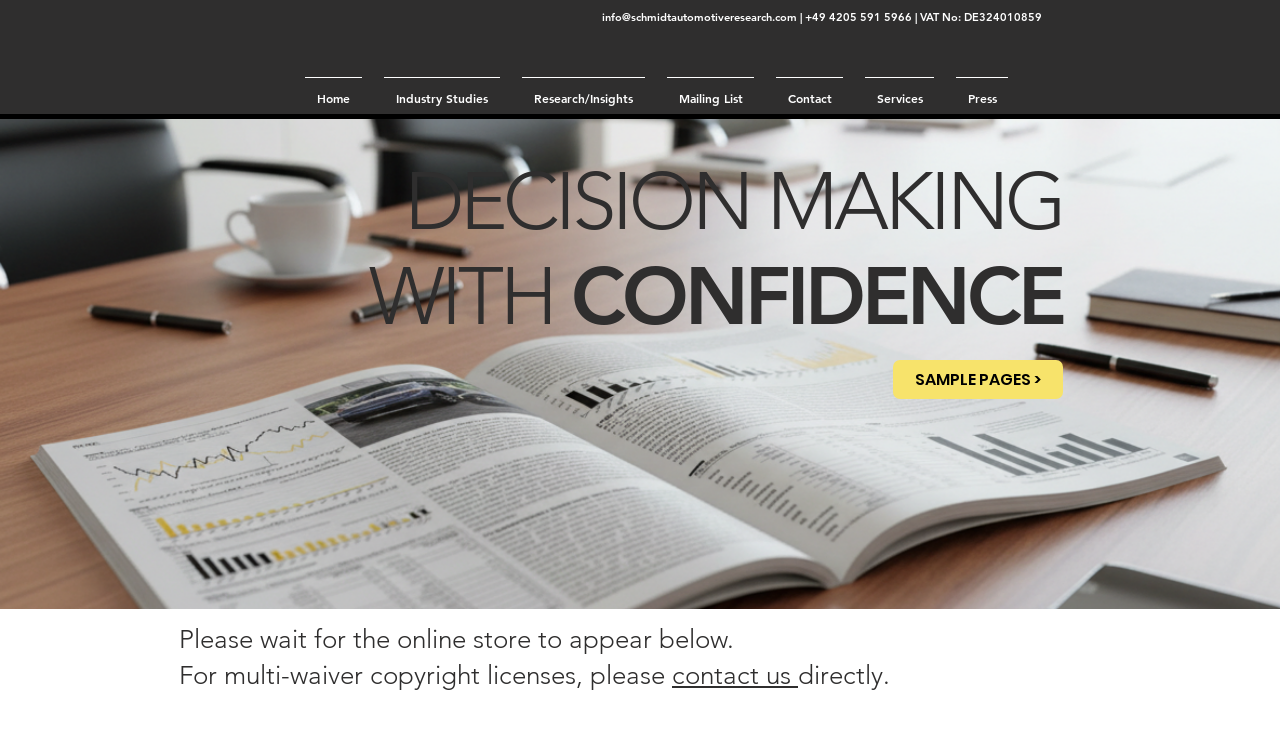

--- FILE ---
content_type: text/html; charset=utf-8
request_url: https://www.google.com/recaptcha/api2/aframe
body_size: 267
content:
<!DOCTYPE HTML><html><head><meta http-equiv="content-type" content="text/html; charset=UTF-8"></head><body><script nonce="OpeJ7g46QTuXArNvkes7-Q">/** Anti-fraud and anti-abuse applications only. See google.com/recaptcha */ try{var clients={'sodar':'https://pagead2.googlesyndication.com/pagead/sodar?'};window.addEventListener("message",function(a){try{if(a.source===window.parent){var b=JSON.parse(a.data);var c=clients[b['id']];if(c){var d=document.createElement('img');d.src=c+b['params']+'&rc='+(localStorage.getItem("rc::a")?sessionStorage.getItem("rc::b"):"");window.document.body.appendChild(d);sessionStorage.setItem("rc::e",parseInt(sessionStorage.getItem("rc::e")||0)+1);localStorage.setItem("rc::h",'1769634614620');}}}catch(b){}});window.parent.postMessage("_grecaptcha_ready", "*");}catch(b){}</script></body></html>